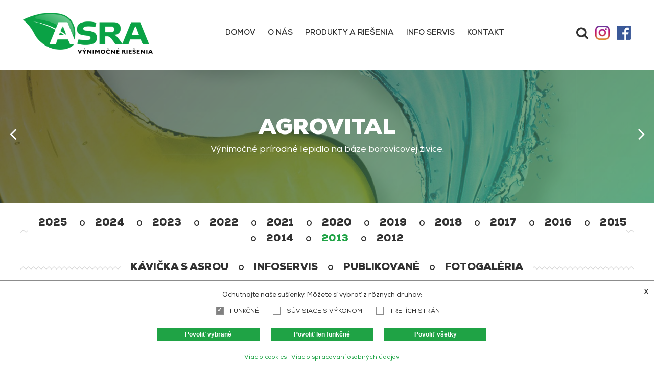

--- FILE ---
content_type: text/html; charset=UTF-8
request_url: https://asra.sk/infoservis?year=2013
body_size: 7756
content:
<!DOCTYPE html>
<html lang="sk">
    <head>
        <meta charset="utf-8">
		<title>ASRA, spol. s r.o. | Infoservis</title>
		<link rel="shortcut icon" href="https://asra.sk/theme/favicon.ico">
		<link rel="Stylesheet" href="https://asra.sk/theme/css/reset.css">
        <link rel="Stylesheet" href="https://asra.sk/theme/css/grid.css">
        <link rel="Stylesheet" href="https://asra.sk/theme/css/main.css?2022v9">
		<link rel="Stylesheet" href="https://asra.sk/theme/css/magnific-popup.css">
		<meta name="viewport" content="width=device-width, initial-scale=1.0;">
		<meta name="description" content="Asra spol s.r.o - Líder v biologickej ochrane rastlín, ktorá predstavuje alternatívu ku konvenčnému spôsobu ochrany a je šetrná voči životnému prostrediu.">
		<script type="text/javascript" src="https://asra.sk/theme/js/jquery-2.1.4.min.js"></script>
		<script type="text/javascript" src="https://asra.sk/theme/js/jquery-scrollto.js"></script>
		<script type="text/javascript" src="https://asra.sk/theme/js/jquery.viewport.mini.js"></script>
		<script type="text/javascript" src="https://asra.sk/theme/js/jquery.magnific-popup.min.js"></script>
		<script type="text/javascript" src="https://asra.sk/theme/js/asra.js?2021v4"></script>
		<script type="text/javascript" src="https://asra.sk/theme/js/pconfig.js"></script>
		<link rel="stylesheet" href="https://asra.sk/theme/css/font-awesome.min.css">
    </head>
    <body>
		<header class="pwidth">
			<a href="https://asra.sk/"><img id="logo" src="https://asra.sk/theme/img/logo.png?2017" alt="ASRA - Výnimočné riešenia"></a>
		
			<div class="icons">
				<a href="https://asra.sk/vyhladavanie">
					<i class="fa fa-search"></i>
				</a>
				
													<a href="https://www.instagram.com/asra_slovakia/" target="_blank">
						<img src="https://asra.sk/theme/img/ig.png" alt="Instagram">
					</a>
								
													<a href="https://www.facebook.com/ASRA-spol-s-ro-1197271976977546/" target="_blank">
						<img src="https://asra.sk/theme/img/fb.png" alt="Facebook">
					</a>
								
			</div>
			<nav id="main-menu">
				<input type="checkbox" id="nav">
				<label for="nav"></label>
				<ul class="menu">						<li><a href="https://asra.sk/domov">Domov</a>																<li><a href="https://asra.sk/o-nas">O nás</a>																<li><a href="https://asra.sk/produkty">Produkty a riešenia</a>																<li class="active"><a href="https://asra.sk/infoservis">Info servis</a>																<li><a href="https://asra.sk/kontakt">Kontakt</a>													</ul>			</nav>
			<div class="cleaner"></div>
		</header>
		
		<div id="slider">
			<div class="viewport">
												<div class="slide" data-url="agrovital" data-text="Výnimočné prírodné lepidlo na báze borovicovej živice." data-header="Agrovital"><div class="img" style="background-image: url('content/links/ASRA-SK-Agrovital-.jpg');"></div></div>
																<div class="slide" data-url="blackjak" data-text="Biostimulant a pôdny kondicionér na báze humátov získaných z čistého prírodného zdroja Leonarditu." data-header="BlackJak"><div class="img" style="background-image: url('content/links/ASRA-SK-BlackJak-TISK.jpg');"></div></div>
																<div class="slide" data-url="herbavital" data-text="Listové hnojivo s najvyšším obsahom komplexných živín na trhu." data-header="Herbavital"><div class="img" style="background-image: url('content/links/herbavital2.jpg');"></div></div>
																<div class="slide" data-url="borovital" data-text="Kvapalné hnojivo s obsahom ľahko prístupného bóru." data-header="Borovital"><div class="img" style="background-image: url('content/links/borovital2.jpg');"></div></div>
																<div class="slide" data-url="superagrovital" data-text="pomocný prípravok na obmedzenie predzberových a zberových strát" data-header="SuperAgrovital"><div class="img" style="background-image: url('content/links/superagrovital2.gif');"></div></div>
																<div class="slide" data-url="flowbrix-profi" data-text="Tekuté koncentrované meďnaté hnojivo." data-header="Flowbrix Profi"><div class="img" style="background-image: url('content/links/flowbrixprofi.gif');"></div></div>
																<div class="slide" data-url="lalstop-contans-wg" data-text="Biologický prípravok s obsahom spór parazitickej huby Coniothyrium minitans určený na ozdravenie pôdy od sklerócií húb rodu Sclerotinia spp." data-header="Lalstop Contans WG"><div class="img" style="background-image: url('content/links/2015_-ASRA-_Contans-WG-_-1-strana_TISK.jpg');"></div></div>
									</div>

		<div class="controls previous"><i class="fa fa-angle-left"></i></div>
		<div class="controls next"><i class="fa fa-angle-right"></i></div>

		<div class="contentbox">
			<div class="positionbox">
				<a class="link" href="https://asra.sk/#"><div class="header"></div></a>
				<a class="link" href="https://asra.sk/#"><div class="text"></div></a>
			</div>
		</div>
	</div>		
		<div id="content" class="pwidth">
						
			<h1 class="invisible">
	Líder v biologickej ochrane rastlín
</h1>
<h2 class="multiple more bigger">
						<span>
					<a href="https://asra.sk/infoservis?year=2025">2025</a>
		</span>
						<span>
					<a href="https://asra.sk/infoservis?year=2024">2024</a>
		</span>
						<span>
					<a href="https://asra.sk/infoservis?year=2023">2023</a>
		</span>
						<span>
					<a href="https://asra.sk/infoservis?year=2022">2022</a>
		</span>
						<span>
					<a href="https://asra.sk/infoservis?year=2021">2021</a>
		</span>
						<span>
					<a href="https://asra.sk/infoservis?year=2020">2020</a>
		</span>
						<span>
					<a href="https://asra.sk/infoservis?year=2019">2019</a>
		</span>
						<span>
					<a href="https://asra.sk/infoservis?year=2018">2018</a>
		</span>
						<span>
					<a href="https://asra.sk/infoservis?year=2017">2017</a>
		</span>
						<span>
					<a href="https://asra.sk/infoservis?year=2016">2016</a>
		</span>
						<span>
					<a href="https://asra.sk/infoservis?year=2015">2015</a>
		</span>
						<span>
					<a href="https://asra.sk/infoservis?year=2014">2014</a>
		</span>
						<span class="selected">
					<a href="https://asra.sk/infoservis?year=2013">2013</a>
		</span>
						<span>
					<a href="https://asra.sk/infoservis?year=2012">2012</a>
		</span>
	</h2>

<h2 class="multiple bigger">
			<span class="color-2"><a href="https://asra.sk/blog">Kávička s ASROU</a></span>
			<span class="color-3"><a href="https://asra.sk/kategoria-infoservis">Infoservis</a></span>
			<span class="color-0"><a href="https://asra.sk/publikovane">Publikované</a></span>
			<span class="color-1"><a href="https://asra.sk/fotogaleria">Fotogaléria</a></span>
	</h2>


<div class="grid-r-r articlelist">
			<div class="grid-c-1-2">
			<div class="grid-r-r articlebox color-3">
								
									<div class="grid-c-1-1 padding">
															<h2><a href="https://asra.sk/2013-intenzivne-pestovanie-repky-olejnej">2013: Intenzívne pestovanie repky olejnej</a></h2>
										Zabezpečiť dobr&yacute; &scaron;tart repky olejnej do jarnej veget&aacute;cie a celej pestovateľskej sez&oacute;ny patr&iacute; z hľadiska v&yacute;&scaron;ky jej &uacute;rody medzi rozhoduj&uacute;ce a d&ocirc;ležit&eacute; činitele. Keďže v&yacute;voj cien repky je pre pestovateľov zauj&iacute;mav&yacute; a porasty s&uacute; po zimnom obdob&iacute; v dobrej kond&iacute;cii, oplat&iacute; sa pestovať ju intenz&iacute;vne a použit&iacute;m pr&iacute;pravkov firmy AGROVITA pozit&iacute;vne ovplyvniť ekonomiku jej pestovania.
O&Scaron;ETRENIE PROTI TR&Aacute;VOVIT&Yacute;M BURIN&Aacute;M A V&Yacute;MRVU OBILN&Iacute;N
je nevyhnutn&eacute; urobiť čo najsk&ocirc;r na jar - pokiaľ porasty repky neboli o&scaron;etren&eacute; na jeseň - graminic&iacute;dom&nbsp;AGIL 100 EC&nbsp;v d&aacute;vke 0,5&ndash;0,8 l/ha &ndash; v&yacute;mrv obiln&iacute;n...<br>
				</div>
			
				<div class="grid-c-1-1">
					<div class="metabar">
						21.09.2013 | Kategória 
													<a href="https://asra.sk/kategoria-infoservis">Infoservis</a>
												|
													<a href="https://asra.sk/2013-intenzivne-pestovanie-repky-olejnej">Čítaj viac</a>
											</div>
				</div>
			</div>
		</div>
			<div class="grid-c-1-2">
			<div class="grid-r-r articlebox color-3">
								
									<div class="grid-c-1-1 padding">
															<h2><a href="https://asra.sk/2013-ponuka-pre-pestovatelov-zeleniny">2013: Ponuka pre pestovateľov zeleniny</a></h2>
										AFALON 45 SC&nbsp;(linuron 450 g/l)&nbsp;* registrovan&yacute; v Integrovanej produkcii
Herbic&iacute;d určen&yacute; na PRE a POST ničenie jednoročn&yacute;ch dvojkl&iacute;čnolistov&yacute;ch bur&iacute;n v zelenine a in&yacute;ch plodin&aacute;ch. &Uacute;činn&aacute; l&aacute;tka je prij&iacute;man&aacute; listami a koreňmi bur&iacute;n. Citliv&eacute; buriny žltn&uacute; a odumieraj&uacute;. Dĺžka rezidu&aacute;lneho p&ocirc;sobenia je 6-8 t&yacute;ždňov, v z&aacute;vislosti od použitej d&aacute;vky, druhu a vlhkosti p&ocirc;dy. Pr&iacute;pravok nem&aacute; vplyv na pestovanie n&aacute;sledn&yacute;ch plod&iacute;n.
Spektrum &uacute;činku:
kapsička pastierska, konopnica napuchnut&aacute;, l&aacute;skavce, lipkavec obyčajn&yacute;, lobody, mrl&iacute;ky, mak vlč&iacute;, mlieče, palina obyčajn&aacute;, poh&aacute;nkovec...<br>
				</div>
			
				<div class="grid-c-1-1">
					<div class="metabar">
						01.07.2013 | Kategória 
													<a href="https://asra.sk/kategoria-infoservis">Infoservis</a>
												|
													<a href="https://asra.sk/2013-ponuka-pre-pestovatelov-zeleniny">Čítaj viac</a>
											</div>
				</div>
			</div>
		</div>
			<div class="grid-c-1-2">
			<div class="grid-r-r articlebox color-3">
								
									<div class="grid-c-1-1 padding">
															<h2><a href="https://asra.sk/2013-ochrana-ovocnych-drevin">2013: Ochrana ovocných drevín</a></h2>
										HERBIC&Iacute;DY
GLYFOGAN 480 SL&nbsp;(480 g/l glyfos&aacute;t- soľ IPA)
Neselekt&iacute;vny syst&eacute;mov&yacute; herbic&iacute;d proti jednoročn&yacute;m a trv&aacute;cim burin&aacute;m. Pr&iacute;pravok aplikujte na vz&iacute;den&eacute; buriny tak, aby neboli zasiahnut&eacute; listy stromov 2-3 kr&aacute;t počas veget&aacute;cie. Vo v&yacute;sadb&aacute;ch brosk&yacute;ň je možn&eacute; pr&iacute;pravok aplikovať až po 5. roku po v&yacute;sadbe, najlep&scaron;ie s ochrann&yacute;m krytom. Proti odoln&yacute;m burin&aacute;m (pichliač, mlieč, pupenec) použite max. d&aacute;vku.Pr&iacute;pravok je povolen&yacute; v syst&eacute;moch IP ovocn&yacute;ch drev&iacute;n.D&aacute;vka:&nbsp;2&ndash;5 l/ha, 100-200 l vody/ha.
TOMIGAN 250 EC&nbsp;(250 g/l fluroxypyr)
Selekt&iacute;vny herbic&iacute;d...<br>
				</div>
			
				<div class="grid-c-1-1">
					<div class="metabar">
						15.03.2013 | Kategória 
													<a href="https://asra.sk/kategoria-infoservis">Infoservis</a>
												|
													<a href="https://asra.sk/2013-ochrana-ovocnych-drevin">Čítaj viac</a>
											</div>
				</div>
			</div>
		</div>
	
	<div class="grid-c-1-1">
		<br><br>
		<div class="pagination">
												<span class="selected">1</span>
									</div>
	</div>
</div>		</div>
					
		<div id="partners" class="pwidth">
			<div class="header">
				<span data-category="1">Dodávatelia</span>
				<span class="selected" data-category="2">Distribútori</span>
				<span data-category="3">Mediálni partneri</span>
			</div>
			
			<div class="container">
				<div class="logos">
						<div class="logo" data-category="3">
					<a href="http://www.agroprogress.sk/" target="_blank">
				<img src="https://asra.sk/content/partners/TMz-f0-212408.jpg" loading="lazy" alt="partner">
			</a>
			</div>
	<div class="logo" data-category="2">
					<a href="http://www.alchem.sk/kontakty/" target="_blank">
				<img src="https://asra.sk/content/partners/PAP-f0-212197.jpg" loading="lazy" alt="partner">
			</a>
			</div>
	<div class="logo" data-category="1">
					<a href="http://www.silvamix.com/cz/kontakt" target="_blank">
				<img src="https://asra.sk/content/partners/1.jpg" loading="lazy" alt="partner">
			</a>
			</div>
	<div class="logo" data-category="1">
					<a href="https://qemetica.com/en" target="_blank">
				<img src="https://asra.sk/content/partners/3.png" loading="lazy" alt="partner">
			</a>
			</div>
	<div class="logo" data-category="2">
					<a href="https://www.rwa.sk/obchodn%C3%BD-t%C3%ADm+2500++1003067" target="_blank">
				<img src="https://asra.sk/content/partners/Kn2-f0-199524.jpg" loading="lazy" alt="partner">
			</a>
			</div>
	<div class="logo" data-category="3">
					<a href="http://www.nasepole.sk/" target="_blank">
				<img src="https://asra.sk/content/partners/Xnj-f0-212303.jpg" loading="lazy" alt="partner">
			</a>
			</div>
	<div class="logo" data-category="2">
					<a href="http://www.proagros.sk/kontakty.html" target="_blank">
				<img src="https://asra.sk/content/partners/lVE-f0-212201.jpg" loading="lazy" alt="partner">
			</a>
			</div>
	<div class="logo" data-category="1">
					<a href="http://www.biogard.it/index.php/en" target="_blank">
				<img src="https://asra.sk/content/partners/ZiZ-f0-212194.gif" loading="lazy" alt="partner">
			</a>
			</div>
	<div class="logo" data-category="1">
					<a href="http://www.agromont.sk/" target="_blank">
				<img src="https://asra.sk/content/partners/cUC-f0-212300.jpg" loading="lazy" alt="partner">
			</a>
			</div>
	<div class="logo" data-category="2">
					<a href="http://www.legusem.sk/kontakty" target="_blank">
				<img src="https://asra.sk/content/partners/LEGUSEM logo.jpg" loading="lazy" alt="partner">
			</a>
			</div>
	<div class="logo" data-category="1">
					<a href="http://www.montanwerke-brixlegg.com/en/" target="_blank">
				<img src="https://asra.sk/content/partners/eWT-f0-212291.jpg" loading="lazy" alt="partner">
			</a>
			</div>
	<div class="logo" data-category="1">
					<a href="http://www.karsia.si/" target="_blank">
				<img src="https://asra.sk/content/partners/G78-f0-212311.jpg" loading="lazy" alt="partner">
			</a>
			</div>
	<div class="logo" data-category="2">
					<a href="http://www.losagro.sk/" target="_blank">
				<img src="https://asra.sk/content/partners/bhe-f0-212200.jpg" loading="lazy" alt="partner">
			</a>
			</div>
	<div class="logo" data-category="3">
					<a href="http://rno.sk" target="_blank">
				<img src="https://asra.sk/content/partners/Gzb-f0-212295.jpg" loading="lazy" alt="partner">
			</a>
			</div>
	<div class="logo" data-category="2">
					<a href="http://www.tovochem.sk/clanok/kontakt" target="_blank">
				<img src="https://asra.sk/content/partners/W65-f0-212293.jpg" loading="lazy" alt="partner">
			</a>
			</div>
	<div class="logo" data-category="1">
					<a href="http://www.cheminova.com/" target="_blank">
				<img src="https://asra.sk/content/partners/6tu-f0-212292.jpg" loading="lazy" alt="partner">
			</a>
			</div>
	<div class="logo" data-category="2">
					<a href="http://www.agria.sk/kontakt.php" target="_blank">
				<img src="https://asra.sk/content/partners/dp6-f0-212196.jpg" loading="lazy" alt="partner">
			</a>
			</div>
	<div class="logo" data-category="1">
					<a href="http://www.klofac-hnojiva.cz/" target="_blank">
				<img src="https://asra.sk/content/partners/ILX-f0-212308.jpg" loading="lazy" alt="partner">
			</a>
			</div>
	<div class="logo" data-category="1">
					<a href="http://www.mynet.sk/reset/rst_images/0042/xTw-f0-212402.jpg" target="_blank">
				<img src="https://asra.sk/content/partners/xTw-f0-212402.jpg" loading="lazy" alt="partner">
			</a>
			</div>
	<div class="logo" data-category="2">
					<a href="http://www.lesvita.sk/kontakt/cs_CZ-50340.html" target="_blank">
				<img src="https://asra.sk/content/partners/i4I-f0-212307.jpg" loading="lazy" alt="partner">
			</a>
			</div>
	<div class="logo" data-category="1">
					<a href="http://www.agroprotec.cz/" target="_blank">
				<img src="https://asra.sk/content/partners/xZe-f0-212401.jpg" loading="lazy" alt="partner">
			</a>
			</div>
	<div class="logo" data-category="2">
					<a href="http://www.anja.sk/?IDe=14811" target="_blank">
				<img src="https://asra.sk/content/partners/Yov-f0-212198.jpg" loading="lazy" alt="partner">
			</a>
			</div>
	<div class="logo" data-category="3">
					<a href="http://www.agromanual.cz/" target="_blank">
				<img src="https://asra.sk/content/partners/sDx-f0-212309.jpg" loading="lazy" alt="partner">
			</a>
			</div>
	<div class="logo" data-category="1">
					<a href="http://floraservis.sk/" target="_blank">
				<img src="https://asra.sk/content/partners/1lM-f0-212394.jpg" loading="lazy" alt="partner">
			</a>
			</div>
	<div class="logo" data-category="1">
					<a href="http://animaco.cz/" target="_blank">
				<img src="https://asra.sk/content/partners/M5F-f0-212393.jpg" loading="lazy" alt="partner">
			</a>
			</div>
	<div class="logo" data-category="3">
					<a href="http://www.sadyavinice.sk/" target="_blank">
				<img src="https://asra.sk/content/partners/9rt-f0-212203.png" loading="lazy" alt="partner">
			</a>
			</div>
	<div class="logo" data-category="2">
					<a href="http://www.prochema.sk/" target="_blank">
				<img src="https://asra.sk/content/partners/t4Q-f0-212294.jpg" loading="lazy" alt="partner">
			</a>
			</div>
	<div class="logo" data-category="1">
					<a href="http://www.ekoland.org/" target="_blank">
				<img src="https://asra.sk/content/partners/LHO-f0-212355.jpg" loading="lazy" alt="partner">
			</a>
			</div>
	<div class="logo" data-category="1,2">
					<a href="http://www.agrofert.sk/" target="_blank">
				<img src="https://asra.sk/content/partners/x3U-f0-212191.png" loading="lazy" alt="partner">
			</a>
			</div>
	<div class="logo" data-category="2">
					<a href="http://www.molix.sk/?page=kontakt" target="_blank">
				<img src="https://asra.sk/content/partners/MOLIX_SK_logo.png" loading="lazy" alt="partner">
			</a>
			</div>
	<div class="logo" data-category="2">
					<a href="http://www.marex.sk/" target="_blank">
				<img src="https://asra.sk/content/partners/MAREX - logo.png" loading="lazy" alt="partner">
			</a>
			</div>
	<div class="logo" data-category="2">
					<a href="https://biotomal.sk/kontakt" target="_blank">
				<img src="https://asra.sk/content/partners/1 Logo - Slogan SK@1920x-1004.jpg" loading="lazy" alt="partner">
			</a>
			</div>
	<div class="logo" data-category="2">
					<a href="http://www.pestico.sk/kontakt.html" target="_blank">
				<img src="https://asra.sk/content/partners/Pestico.png" loading="lazy" alt="partner">
			</a>
			</div>
	<div class="logo" data-category="2">
					<a href="http://www.edb.eu/sk-firma-1317836-novilla-spisska-nova-ves/kontakty" target="_blank">
				<img src="https://asra.sk/content/partners/novilla.png" loading="lazy" alt="partner">
			</a>
			</div>
	<div class="logo" data-category="2">
					<a href="https://www.gamextrading.sk/kontakty/" target="_blank">
				<img src="https://asra.sk/content/partners/gamex.JPG" loading="lazy" alt="partner">
			</a>
			</div>
	<div class="logo" data-category="1">
					<a href="https://lidea-seeds.com/" target="_blank">
				<img src="https://asra.sk/content/partners/LIDEA.png" loading="lazy" alt="partner">
			</a>
			</div>
	<div class="logo" data-category="2">
					<a href="https://www.agrona.sk/kontakty" target="_blank">
				<img src="https://asra.sk/content/partners/Logo_2018.gif" loading="lazy" alt="partner">
			</a>
			</div>
				</div>
			</div>
			
			<div class="controls">
				<div class="previous"><i class="fa fa-angle-left"></i></div>
				<div class="next"><i class="fa fa-angle-right"></i></div>
			</div>
		</div>
		
		<footer>
			<div class="aboutbox">
				<div class="darkbox">
					<div class="grid-r-r pwidth">
						<div class="grid-c-6-15 feedback">
							<h2 class="bigger">Napísali o nás</h2>
								<div>
		<img src="https://asra.sk/theme/img/icon2.png" alt="ikona" class="fleft">
		<div class="ohidden">
			<q>Skvelá a progresívna firma v oblasti predaja biologických prípravkov</q>
			<div class="author">- <strong>SPolGreen</strong></div>
		</div>
		<div class="cleaner"></div>
	</div>
	<div>
		<img src="https://asra.sk/theme/img/icon3.png" alt="ikona" class="fleft">
		<div class="ohidden">
			<q>Na slovenskom trhu spolupracujeme so všetkými významnými distribútormi ako napr. </q>
			<div class="author">- <strong>Agroprogress</strong></div>
		</div>
		<div class="cleaner"></div>
	</div>
						</div>

						<div class="grid-c-7-15 grid-offset-2-15 contactsinfo">
							<h2 class="bigger">Kontaktné informácie</h2>

							<div class="fleft dbox">
								<strong>ASRA, spol. s r.o.</strong><br>
								Nádražná 28<br>
								900 28 Ivanka pri Dunaji<br>
								<div class="phone">
									<svg enable-background="new 0 0 40 40" height="40px" version="1.1" viewBox="0 0 40 40" width="40px" xml:space="preserve" xmlns="http://www.w3.org/2000/svg" xmlns:xlink="http://www.w3.org/1999/xlink"><g><g><g><g><path d="M20,2c9.925,0,18,8.075,18,18s-8.075,18-18,18c-9.925,0-18-8.075-18-18S10.075,2,20,2 M20,0      C8.955,0,0,8.954,0,20c0,11.047,8.955,20,20,20c11.047,0,20-8.953,20-20C40,8.954,31.047,0,20,0L20,0z" fill="#fff"/></g></g></g><path clip-rule="evenodd" d="M14.371,9.793c1.207-0.228,1.998,1.133,2.6,2.072   c0.586,0.912,1.307,1.982,1.016,3.169c-0.162,0.666-0.764,1.029-1.219,1.422c-0.449,0.388-1.133,0.744-1.299,1.34   c-0.271,0.967,0.322,1.982,0.689,2.56c0.834,1.306,1.842,2.483,3.129,3.534c0.623,0.51,1.488,1.191,2.355,1.016   c1.295-0.262,1.637-1.859,3.047-2.072c1.342-0.203,2.25,0.77,3.008,1.422c0.73,0.631,1.908,1.439,1.828,2.52   c-0.047,0.621-0.545,1.006-0.977,1.381c-0.439,0.383-0.824,0.813-1.258,1.096c-1.051,0.686-2.34,1.022-3.82,0.976   c-1.451-0.045-2.607-0.538-3.656-1.097c-2.051-1.094-3.672-2.633-5.199-4.348c-1.502-1.686-2.889-3.682-3.656-5.889   c-0.957-2.756-0.451-5.587,1.098-7.353c0.262-0.3,0.676-0.613,1.055-0.935C13.49,10.284,13.84,9.893,14.371,9.793z" fill="#fff" fill-rule="evenodd"/></g></svg>
									<span>02 44 255 264</span>
								</div>
								<div class="mail">
									<svg enable-background="new 0 0 40 40" height="40px" version="1.1" viewBox="0 0 40 40" width="40px" xml:space="preserve" xmlns="http://www.w3.org/2000/svg" xmlns:xlink="http://www.w3.org/1999/xlink"><g><g><g><path d="M20,2c9.925,0,18,8.075,18,18s-8.075,18-18,18c-9.925,0-18-8.075-18-18S10.075,2,20,2 M20,0     C8.953,0,0,8.954,0,20c0,11.047,8.953,20,20,20c11.045,0,20-8.953,20-20C40,8.954,31.045,0,20,0L20,0z" fill="#fff"/></g></g><g><path d="M25.221,30.41c-1.947,0.939-3.76,1.275-6.078,1.275c-5.541,0-10.342-3.995-10.342-10.546    c0-6.85,4.902-12.827,12.424-12.827c5.912,0,9.975,4.097,9.975,9.705c0,4.969-2.787,7.991-6.18,7.991    c-1.477,0-2.652-0.838-2.719-2.754h-0.102c-1.107,1.848-2.619,2.754-4.5,2.754c-2.082,0-3.729-1.611-3.729-4.299    c0-4.128,3.158-7.89,7.926-7.89c1.479,0,2.957,0.336,3.83,0.773l-1.076,6.145c-0.402,2.25-0.102,3.291,0.908,3.291    c1.578,0.068,3.424-1.982,3.424-5.843c0-4.634-2.855-8.025-8.059-8.025c-5.307,0-9.842,4.13-9.842,10.746    c0,5.607,3.629,8.898,8.598,8.898c1.814,0,3.627-0.367,4.971-1.109L25.221,30.41z M22.77,16.272    c-0.336-0.102-0.771-0.202-1.342-0.202c-2.553,0-4.568,2.484-4.568,5.339c0,1.377,0.639,2.316,1.881,2.316    c1.578,0,3.088-2.016,3.426-3.995L22.77,16.272z" fill="#fff"/></g></g></svg>
									<span>office@asra.sk</span>
								</div>
							</div>
							<div class="rightbox">
								<h2>Predajňa</h2>
								ZRUŠENÁ
							</div>
						</div>
					</div>
				</div>
			</div>
			<div class="copybox">
				<div class="pwidth">
					<a href="https://asra.sk/about-us">
						<svg class="flag fleft" viewBox="0 0 60 30">
							<clipPath id="t">
								<path d="M30,15 h30 v15 z v15 h-30 z h-30 v-15 z v-15 h30 z"/>
							</clipPath>
							<path d="M0,0 v30 h60 v-30 z" fill="#00247d"/>
							<path d="M0,0 L60,30 M60,0 L0,30" stroke="#fff" stroke-width="6"/>
							<path d="M0,0 L60,30 M60,0 L0,30" clip-path="url(#t)" stroke="#cf142b" stroke-width="4"/>
							<path d="M30,0 v30 M0,15 h60" stroke="#fff" stroke-width="10"/>
							<path 	d="M30,0 v30 M0,15 h60" stroke="#cf142b" stroke-width="6"/>
						</svg>
					</a>
					<div class="txt">
						&copy; 2016 ASRA, spol. s r.o.<br>
						<span class="cookies">Táto stránka používa súbory cookies. <a href="https://asra.sk/asra-cookies.pdf" rel="nofollow" target="_blank">Viac informácií</a> | <a href="#pconfig">Zmeniť nastavenia</a> | <a rel="nofollow" target="_blank" href="https://asra.sk/asra-is-cookies.pdf">Viac o spracovaní osobných údajov</a>.</span>
					</div>
					<div class="creator">
						<a href="http://avart.sk" target="_blank">
							<svg version="1.1" xmlns="http://www.w3.org/2000/svg" x="0" y="0" viewBox="0 0 149.3 266.4" preserveAspectRatio="xMinYMin meet" xml:space="preserve"><path class="st0" d="M146 67.8c-0.3 0.8-1.3 0.9-2.4 0.9C144.2 68.2 144.8 67.7 146 67.8zM143 69c-0.1 1.2-1.5 2.4-2.7 1.5C141.4 70.2 141.5 68.9 143 69zM73.1 231.3c-15.1-7.2-9-47.2 11.4-40.5 8.6 11.2-1.8 27.9-6.3 37.8C76.6 229.6 75.3 230.9 73.1 231.3zM75.5 201.6c-3.9 3-4.5 8.4-2.7 14.1 5.7-3 10.5-10.9 8.7-18.6 -0.3 0-0.6 0-0.9 0C80.7 200.3 77.2 200.3 75.5 201.6zM57.5 69.6c0.8 0.4 2.6-0.3 4.2 0 0.1 1.3-1.6 0.8-1.8 1.8 0.9 0.9 2.2-0.6 2.7 0.6 -0.6 1.1-2 1.4-3 2.1 0.1 0.5 2.2 0.3 1.2 0.9 -0.7 1.2-2.7 1.1-3.9 1.8 -0.3 1 0.5 0.9 0.9 1.2 -0.3 0.8-1.2 1-1.5 1.8C52.6 109.5 45 143.1 45.2 177c16.3-48.5 42.3-87.3 85.2-109.2 0.6 1.3-2.6 1.4-3 2.7 7.3-1.8 12.6-5.8 20.1-8.7 -1.4 2-4.1 2.7-6 4.2 2 1.5 3.9-1 6-1.2 -2.8 2.9-6.9 4.5-10.5 6.6 0.8 0.9 2.2-1.5 3-0.6 -0.4 2.1-3 2-4.2 3.3 0.3 0.4 0.3 0.8 0 1.2 0.5 0 0.6-0.4 1.2-0.3 -0.9-0.3 0.3-1.8 2.1-1.8 -0.1 0.8-1.3 0.5-1.5 1.2 1.5 0.9 3.2-0.6 4.8-0.6 -0.6 0.8-1.6 1.4-2.7 0.9 -0.4 0.7-0.4 1.8-0.6 2.7 2-0.3 4.4-2.8 7.5-3 -6.8 5-14.9 8.7-21.3 14.1 -0.4 1 1 0.2 0.6 1.2 -4 1.5-6.4 4.6-9.6 6.9 0.3 0.8 1.2-0.4 1.5-0.6 -0.7 1.5-3.3 3.7-6 4.2 -0.3 1.8-2.4 0.8-1.8 2.7 -2.4-0.4-0.5 1.8-3 1.5 -11.9 11.2-23 25.8-32.1 40.8 -7.4 13.9-14.7 27.9-19.5 44.4 -5.8 18.1-9.8 43.2-0.6 60.6 0.2 4.2 1.9 6.9 2.1 11.1 0.2 1.1 0.6 2 0.9 3 -0.3-0.1-0.3 0.1-0.3 0.3 -0.1 1.2-1.2 1.4-2.1 1.8 -4.7-3.2-7.7-8.1-10.5-13.2 -4.8-11.9-4.9-21.9-6.6-36.3 -1.2-10.4-2.9-21.9-3-33.9 -0.4-31.8 3.6-64.5 10.8-93.3 -7.7 0-14.9 3.1-21.3 5.4 -4.6 5.5-6.5 20.3-12.3 25.2 -2.7 2.3-5.8 0.6-8.7-0.9 -2.6-5.8-5.9-15.4-2.1-21.3 1.2-0.2 2.1-0.7 3.6-0.6 11.9-14.6 18.8-34.2 31.8-47.7 3.7-6.7 8.2-12.6 11.4-19.8 0.7-0.6 0.6-0.4 1.8-0.3 0.3-0.8 0-2.2 0.3-1.5 5.2-8.9 9.9-18.3 14.7-27.6 0.5-0.4 1.7-0.1 2.1-0.6 2.3 0.7 3.3 2.7 4.2 4.8C71 17 64.1 22.9 63.8 35.4 60.5 45.2 59.4 59.1 57.5 69.6zM36.2 74.1c4.8-0.6 9.3-1.5 13.8-2.4 3.4-12.4 5.9-27.3 7.8-40.2C51 45 43.5 60.1 36.2 74.1zM131.3 69.6c0.7 0.1 1.1-0.1 1.2-0.6C132 69 131.5 69.2 131.3 69.6zM124.7 72.3c0-0.5 2-0.6 0.9-1.2C125.5 71.5 123.9 71.9 124.7 72.3zM121.7 74.1c0.1-0.7 1.2 0 0.9 0.6 -0.2 0.2-2.1 0.8-1.8-0.3 -0.6-0.1-1.5 0.8-0.9 0.9 0.6-1 1.1 0.5 1.8 0.3 0.6-0.3 0.9-0.9 1.8-0.9 -1.5-0.6 0-2.2-0.3-1.8C122.7 73.1 121 73.6 121.7 74.1z"/></svg>
						</a>
					</div>
					<div class="cleaner"></div>
				</div>
			</div>
		</footer>
				<div id="pconfig" class="pconfig" data-show="1">
			<form method="POST" action="ajax.php?s=Cookies&a=set">
				<p>Ochutnajte naše sušienky. Môžete si vybrať z rôznych druhov:</p>

				<input type="checkbox" name="funkcne" value="1" checked disabled readonly id="chckb-cookie-f"><label for="chckb-cookie-f">Funkčné</label> 
				<input type="checkbox" name="vykon" value="1"  id="chckb-cookie-a"><label for="chckb-cookie-a">Súvisiace s výkonom</label>
				<input type="checkbox" name="tretich_stran" value="1"  id="chckb-cookie-g"><label for="chckb-cookie-g">Tretích strán</label>
				
				<br><br>
				<button name="consent" value="selected">Povoliť vybrané</button>
				<button name="consent" value="onlyf">Povoliť len funkčné</button>
				<button name="consent" value="all">Povoliť všetky</button>
				
				<div class="more"><a rel="nofollow" target="_blank" href="https://asra.sk/asra-cookies.pdf">Viac o cookies</a> | <a rel="nofollow" target="_blank" href="https://asra.sk/asra-is-cookies.pdf">Viac o spracovaní osobných údajov</a></div>
			</form>
			
			<div class="cn-close">x</div>
		</div>

		    </body>
</html>
<!-- E345D -->

--- FILE ---
content_type: text/css
request_url: https://asra.sk/theme/css/grid.css
body_size: 2008
content:


.grid-r {
    letter-spacing: -0.31em;
    *letter-spacing: normal;
    *word-spacing: -0.43em;
    text-rendering: optimizespeed;
}

.opera-only :-o-prefocus,
.grid-r {
    word-spacing: -0.43em;
}


.grid-c {
    display: inline-block;
    zoom: 1; *display: inline;
    letter-spacing: normal;
    word-spacing: normal;
    vertical-align: top;
    text-rendering: auto;
}


.grid-c-1,.grid-c-1-2,.grid-c-1-3,.grid-c-2-3,.grid-c-1-4,.grid-c-3-4,.grid-c-1-5,.grid-c-2-5,.grid-c-3-5,.grid-c-4-5,.grid-c-1-6,.grid-c-5-6,.grid-c-1-7,.grid-c-2-7,.grid-c-3-7,.grid-c-4-7,.grid-c-5-7,.grid-c-6-7,.grid-c-1-8,.grid-c-3-8,.grid-c-5-8,.grid-c-7-8,.grid-c-1-9,.grid-c-2-9,.grid-c-4-9,.grid-c-5-9,.grid-c-6-9,.grid-c-7-9,.grid-c-8-9,.grid-c-1-10,.grid-c-3-10,.grid-c-7-10,.grid-c-9-10,.grid-c-1-11,.grid-c-2-11,.grid-c-3-11,.grid-c-4-11,.grid-c-5-11,.grid-c-6-11,.grid-c-7-11,.grid-c-8-11,.grid-c-9-11,.grid-c-10-11,.grid-c-1-12,.grid-c-5-12,.grid-c-7-12,.grid-c-9-12,.grid-c-11-12,.grid-c-1-13,.grid-c-2-13,.grid-c-3-13,.grid-c-4-13,.grid-c-5-13,.grid-c-6-13,.grid-c-7-13,.grid-c-8-13,.grid-c-9-13,.grid-c-10-13,.grid-c-11-13,.grid-c-12-13,.grid-c-1-14,.grid-c-3-14,.grid-c-5-14,.grid-c-9-14,.grid-c-11-14,.grid-c-13-14,.grid-c-1-15,.grid-c-2-15,.grid-c-3-15,.grid-c-4-15,.grid-c-5-15,.grid-c-6-15,.grid-c-7-15,.grid-c-8-15,.grid-c-9-15,.grid-c-10-15,.grid-c-11-15,.grid-c-12-15,.grid-c-13-15,.grid-c-14-15 {
    display: inline-block;
    zoom: 1; *display: inline; 
    letter-spacing: normal;
    word-spacing: normal;
    vertical-align: top;
    text-rendering: auto;
}



.grid-c-1 {
    display:block;
}

.grid-c-1-1{
	letter-spacing: normal;
	word-spacing: normal;
}



    
    
        .grid-c-1-2 {
            width: 50%;
        }

        .grid-offset-1-2 {
            margin-left: 50%;
        }
    
        .grid-c-1-3 {
            width: 33.33333%;
        }

        .grid-offset-1-3 {
            margin-left: 33.33333%;
        }
    
        .grid-c-2-3 {
            width: 66.66667%;
        }

        .grid-offset-2-3 {
            margin-left: 66.66667%;
        }
    
        .grid-c-1-4 {
            width: 25%;
        }

        .grid-offset-1-4 {
            margin-left: 25%;
        }
    
        .grid-c-3-4 {
            width: 75%;
        }

        .grid-offset-3-4 {
            margin-left: 75%;
        }
    
        .grid-c-1-5 {
            width: 20%;
        }

        .grid-offset-1-5 {
            margin-left: 20%;
        }
    
        .grid-c-2-5 {
            width: 40%;
        }

        .grid-offset-2-5 {
            margin-left: 40%;
        }
    
        .grid-c-3-5 {
            width: 60%;
        }

        .grid-offset-3-5 {
            margin-left: 60%;
        }
    
        .grid-c-4-5 {
            width: 80%;
        }

        .grid-offset-4-5 {
            margin-left: 80%;
        }
    
        .grid-c-1-6 {
            width: 16.66667%;
        }

        .grid-offset-1-6 {
            margin-left: 16.66667%;
        }
    
        .grid-c-5-6 {
            width: 83.33333%;
        }

        .grid-offset-5-6 {
            margin-left: 83.33333%;
        }
    
        .grid-c-1-7 {
            width: 14.28571%;
        }

        .grid-offset-1-7 {
            margin-left: 14.28571%;
        }
    
        .grid-c-2-7 {
            width: 28.57143%;
        }

        .grid-offset-2-7 {
            margin-left: 28.57143%;
        }
    
        .grid-c-3-7 {
            width: 42.85714%;
        }

        .grid-offset-3-7 {
            margin-left: 42.85714%;
        }
    
        .grid-c-4-7 {
            width: 57.14286%;
        }

        .grid-offset-4-7 {
            margin-left: 57.14286%;
        }
    
        .grid-c-5-7 {
            width: 71.42857%;
        }

        .grid-offset-5-7 {
            margin-left: 71.42857%;
        }
    
        .grid-c-6-7 {
            width: 85.71429%;
        }

        .grid-offset-6-7 {
            margin-left: 85.71429%;
        }
    
        .grid-c-1-8 {
            width: 12.5%;
        }

        .grid-offset-1-8 {
            margin-left: 12.5%;
        }
    
        .grid-c-3-8 {
            width: 37.5%;
        }

        .grid-offset-3-8 {
            margin-left: 37.5%;
        }
    
        .grid-c-5-8 {
            width: 62.5%;
        }

        .grid-offset-5-8 {
            margin-left: 62.5%;
        }
    
        .grid-c-7-8 {
            width: 87.5%;
        }

        .grid-offset-7-8 {
            margin-left: 87.5%;
        }
    
        .grid-c-1-9 {
            width: 11.11111%;
        }

        .grid-offset-1-9 {
            margin-left: 11.11111%;
        }
    
        .grid-c-2-9 {
            width: 22.22222%;
        }

        .grid-offset-2-9 {
            margin-left: 22.22222%;
        }
    
        .grid-c-4-9 {
            width: 44.44444%;
        }

        .grid-offset-4-9 {
            margin-left: 44.44444%;
        }
    
        .grid-c-5-9 {
            width: 55.55556%;
        }

        .grid-offset-5-9 {
            margin-left: 55.55556%;
        }
    
        .grid-c-6-9 {
            width: 66.66667%;
        }

        .grid-offset-6-9 {
            margin-left: 66.66667%;
        }
    
        .grid-c-7-9 {
            width: 77.77778%;
        }

        .grid-offset-7-9 {
            margin-left: 77.77778%;
        }
    
        .grid-c-8-9 {
            width: 88.88889%;
        }

        .grid-offset-8-9 {
            margin-left: 88.88889%;
        }
    
        .grid-c-1-10 {
            width: 10%;
        }

        .grid-offset-1-10 {
            margin-left: 10%;
        }
    
        .grid-c-3-10 {
            width: 30%;
        }

        .grid-offset-3-10 {
            margin-left: 30%;
        }
    
        .grid-c-7-10 {
            width: 70%;
        }

        .grid-offset-7-10 {
            margin-left: 70%;
        }
    
        .grid-c-9-10 {
            width: 90%;
        }

        .grid-offset-9-10 {
            margin-left: 90%;
        }
    
        .grid-c-1-11 {
            width: 9.09091%;
        }

        .grid-offset-1-11 {
            margin-left: 9.09091%;
        }
    
        .grid-c-2-11 {
            width: 18.18182%;
        }

        .grid-offset-2-11 {
            margin-left: 18.18182%;
        }
    
        .grid-c-3-11 {
            width: 27.27273%;
        }

        .grid-offset-3-11 {
            margin-left: 27.27273%;
        }
    
        .grid-c-4-11 {
            width: 36.36364%;
        }

        .grid-offset-4-11 {
            margin-left: 36.36364%;
        }
    
        .grid-c-5-11 {
            width: 45.45455%;
        }

        .grid-offset-5-11 {
            margin-left: 45.45455%;
        }
    
        .grid-c-6-11 {
            width: 54.54545%;
        }

        .grid-offset-6-11 {
            margin-left: 54.54545%;
        }
    
        .grid-c-7-11 {
            width: 63.63636%;
        }

        .grid-offset-7-11 {
            margin-left: 63.63636%;
        }
    
        .grid-c-8-11 {
            width: 72.72727%;
        }

        .grid-offset-8-11 {
            margin-left: 72.72727%;
        }
    
        .grid-c-9-11 {
            width: 81.81818%;
        }

        .grid-offset-9-11 {
            margin-left: 81.81818%;
        }
    
        .grid-c-10-11 {
            width: 90.90909%;
        }

        .grid-offset-10-11 {
            margin-left: 90.90909%;
        }
    
        .grid-c-1-12 {
            width: 8.33333%;
        }

        .grid-offset-1-12 {
            margin-left: 8.33333%;
        }
    
        .grid-c-5-12 {
            width: 41.66667%;
        }

        .grid-offset-5-12 {
            margin-left: 41.66667%;
        }
    
        .grid-c-7-12 {
            width: 58.33333%;
        }

        .grid-offset-7-12 {
            margin-left: 58.33333%;
        }
    
        .grid-c-9-12 {
            width: 75%;
        }

        .grid-offset-9-12 {
            margin-left: 75%;
        }
    
        .grid-c-11-12 {
            width: 91.66667%;
        }

        .grid-offset-11-12 {
            margin-left: 91.66667%;
        }
    
        .grid-c-1-13 {
            width: 7.69231%;
        }

        .grid-offset-1-13 {
            margin-left: 7.69231%;
        }
    
        .grid-c-2-13 {
            width: 15.38462%;
        }

        .grid-offset-2-13 {
            margin-left: 15.38462%;
        }
    
        .grid-c-3-13 {
            width: 23.07692%;
        }

        .grid-offset-3-13 {
            margin-left: 23.07692%;
        }
    
        .grid-c-4-13 {
            width: 30.76923%;
        }

        .grid-offset-4-13 {
            margin-left: 30.76923%;
        }
    
        .grid-c-5-13 {
            width: 38.46154%;
        }

        .grid-offset-5-13 {
            margin-left: 38.46154%;
        }
    
        .grid-c-6-13 {
            width: 46.15385%;
        }

        .grid-offset-6-13 {
            margin-left: 46.15385%;
        }
    
        .grid-c-7-13 {
            width: 53.84615%;
        }

        .grid-offset-7-13 {
            margin-left: 53.84615%;
        }
    
        .grid-c-8-13 {
            width: 61.53846%;
        }

        .grid-offset-8-13 {
            margin-left: 61.53846%;
        }
    
        .grid-c-9-13 {
            width: 69.23077%;
        }

        .grid-offset-9-13 {
            margin-left: 69.23077%;
        }
    
        .grid-c-10-13 {
            width: 76.92308%;
        }

        .grid-offset-10-13 {
            margin-left: 76.92308%;
        }
    
        .grid-c-11-13 {
            width: 84.61538%;
        }

        .grid-offset-11-13 {
            margin-left: 84.61538%;
        }
    
        .grid-c-12-13 {
            width: 92.30769%;
        }

        .grid-offset-12-13 {
            margin-left: 92.30769%;
        }
    
        .grid-c-1-14 {
            width: 7.14286%;
        }

        .grid-offset-1-14 {
            margin-left: 7.14286%;
        }
    
        .grid-c-3-14 {
            width: 21.42857%;
        }

        .grid-offset-3-14 {
            margin-left: 21.42857%;
        }
    
        .grid-c-5-14 {
            width: 35.71429%;
        }

        .grid-offset-5-14 {
            margin-left: 35.71429%;
        }
    
        .grid-c-9-14 {
            width: 64.28571%;
        }

        .grid-offset-9-14 {
            margin-left: 64.28571%;
        }
    
        .grid-c-11-14 {
            width: 78.57143%;
        }

        .grid-offset-11-14 {
            margin-left: 78.57143%;
        }
    
        .grid-c-13-14 {
            width: 92.85714%;
        }

        .grid-offset-13-14 {
            margin-left: 92.85714%;
        }
    
        .grid-c-1-15 {
            width: 6.66667%;
        }

        .grid-offset-1-15 {
            margin-left: 6.66667%;
        }
    
        .grid-c-2-15 {
            width: 13.33333%;
        }

        .grid-offset-2-15 {
            margin-left: 13.33333%;
        }
    
        .grid-c-3-15 {
            width: 20%;
        }

		.grid-c-4-15 {
            width: 26.66667%;
        }

        .grid-offset-4-15 {
            margin-left: 26.66667%;
        }
    
		.grid-c-5-15 {
            width: 33.33333%;
        }
        
		.grid-c-6-15 {
            width: 40%;
        }

        .grid-offset-6-15 {
            margin-left: 40%;
        }
    
        .grid-c-7-15 {
            width: 46.66667%;
        }

        .grid-offset-7-15 {
            margin-left: 46.66667%;
        }
    
        .grid-c-8-15 {
            width: 53.33333%;
        }

        .grid-offset-8-15 {
            margin-left: 53.33333%;
        }
    
        .grid-c-9-15 {
            width: 60%;
        }

        .grid-offset-9-15 {
            margin-left: 60%;
        }
    
        .grid-c-10-15 {
            width: 66.66667%;
        }

        .grid-offset-10-15 {
            margin-left: 66.66667%;
        }
    
        .grid-c-11-15 {
            width: 73.33333%;
        }

        .grid-offset-11-15 {
            margin-left: 73.33333%;
        }
    
        .grid-c-12-15 {
            width: 80%;
        }

        .grid-offset-12-15 {
            margin-left: 80%;
        }
    
        .grid-c-13-15 {
            width: 86.66667%;
        }

        .grid-offset-13-15 {
            margin-left: 86.66667%;
        }
    
        .grid-c-14-15 {
            width: 93.33333%;
        }

        .grid-offset-14-15 {
            margin-left: 93.33333%;
        }
    
    
    .grid-r-r {
        letter-spacing: -0.31em; 
        *letter-spacing: normal; 
        word-spacing: -0.43em; 
		font-size: 0;
    }


    .opera-only :-o-prefocus,
    .grid-r-r {
        word-spacing: -0.43em;
    }


    .grid-r-r img {
        max-width: 100%;
    }

	.grid-r-r > *{
		font-size: 1rem;	
	}

    .grid-r-r > [class ^= "grid-c"] {
		box-sizing: border-box;
		-moz-box-sizing: border-box;
		padding: 0px 10px;
	}
    
        @media (min-width:980px) {
            .grid-visible-phone     { display: none; }
            .grid-visible-tablet    { display: none; }
            .grid-visible-desktop   { }
            .grid-hidden-phone      { }
            .grid-hidden-tablet     { }
            .grid-hidden-desktop    { display: none; }
        }

    

    
        @media (max-width:480px) {
			
            .grid-r-r > [class *= "grid-c"]:not([class *= "grid-c-mobile"]) {
                width:100%;
            }
        }
    

    
        @media (max-width:767px) {

            .grid-r-r > [class *= "grid-c"]:not([class *= "grid-c-mobile"]):not([class *= "grid-c-tablet"]) {
                width:100%;
            }
			
			.grid-r-r > [class *= "grid-offset"] {
                margin-left: 0;
            }
			
			.grid-c-mobile-1-2 {
				width: 50%;
			}
			.grid-c-mobile-1-15 {
				width: 6.66667%;
			}
			.grid-c-mobile-2-15 {
				width: 13.33333%;
			}
			.grid-c-mobile-4-15 {
				width: 26.66667%;
			}
			.grid-c-mobile-6-15 {
				width: 40%;
			}
			.grid-c-mobile-7-15 {
				width: 46.66667%;
			}
			.grid-c-mobile-8-15 {
				width: 53.33333%;
			}
			.grid-c-mobile-9-15 {
				width: 60%;
			}
			.grid-c-mobile-10-15 {
				width: 66.66667%;
			}
			.grid-c-mobile-11-15 {
				width: 73.33333%;
			}
			.grid-c-mobile-12-15 {
				width: 80%;
			}
			.grid-c-mobile-13-15 {
				width: 86.66667%;
			}
			.grid-c-mobile-14-15 {
				width: 93.33333%;
			}
			
			.grid-c-tablet-1-2 {
				width: 50%;
			}
			.grid-c-tablet-1-15 {
				width: 6.66667%;
			}
			.grid-c-tablet-2-15 {
				width: 13.33333%;
			}
			.grid-c-tablet-4-15 {
				width: 26.66667%;
			}
			.grid-c-tablet-6-15 {
				width: 40%;
			}
			.grid-c-tablet-7-15 {
				width: 46.66667%;
			}
			.grid-c-tablet-8-15 {
				width: 53.33333%;
			}
			.grid-c-tablet-9-15 {
				width: 60%;
			}
			.grid-c-tablet-10-15 {
				width: 66.66667%;
			}
			.grid-c-tablet-11-15 {
				width: 73.33333%;
			}
			.grid-c-tablet-12-15 {
				width: 80%;
			}
			.grid-c-tablet-13-15 {
				width: 86.66667%;
			}
			.grid-c-tablet-14-15 {
				width: 93.33333%;
			}
			
            .grid-visible-phone     { } 
            .grid-hidden-phone      { display: none; }
            .grid-hidden-desktop    { }
            .grid-visible-desktop   { display: none; }
        }
    

    
        @media (min-width:768px) and (max-width:979px) {
            .grid-visible-tablet    {}
            .grid-hidden-tablet     { display: none; }
            .grid-hidden-desktop    {}
            .grid-visible-desktop   { display: none; }
        }
    
    

    



--- FILE ---
content_type: text/css
request_url: https://asra.sk/theme/css/main.css?2022v9
body_size: 6856
content:
@font-face{font-family:Nexa;font-weight:900;src:url('../ttf/nexa-black.ttf')}@font-face{font-family:Nexa;font-weight:800;src:url('../ttf/nexa-heavy.ttf')}@font-face{font-family:Nexa;font-weight:700;src:url('../ttf/nexa-bold.ttf')}@font-face{font-family:Nexa;src:url('../ttf/nexa-regular.ttf');font-weight:600}html{font-size:93.75%}body{overflow-x:hidden;line-height:1.25em}h1{line-height:1.2em}.bigger{line-height:1.2em}a{color:#1fa345;text-decoration:none}html,body{background:#fff;color:#313131;font-family:Nexa,sans-serif;font-weight:600}input,textarea{font-family:Nexa,sans-serif;font-weight:600;font-size:.95rem}.pwidth{max-width:1200px;margin:0 auto}strong{font-weight:900}.tablescroll{overflow-x:auto}sub,sup{font-size:75%;line-height:0;position:relative;vertical-align:baseline}sup{top:-0.5em}sub{bottom:-0.25em}table:not([class*='gsc-']):not([class*='gcsc-']):not([class*='gstl_']){line-height:1.5em;font-size:.9375rem;width:100%}table:not([class*='gsc-']):not([class*='gcsc-']):not([class*='gstl_']) th{background:#1fa345;color:#fff;vertical-align:middle;font-weight:900;text-align:left;padding:10px}table:not([class*='gsc-']):not([class*='gcsc-']):not([class*='gstl_']) th:not(:last-child){border-right:1px solid #1a8b3b}table:not([class*='gsc-']):not([class*='gcsc-']):not([class*='gstl_']) td{min-width:100px;padding:10px}table:not([class*='gsc-']):not([class*='gcsc-']):not([class*='gstl_']) td:not(:last-child){border-right:1px solid #d9d9d9}table:not([class*='gsc-']):not([class*='gcsc-']):not([class*='gstl_']) tr:nth-child(2n+1){background:#f2f2f2}header{min-height:130px;background:#fff;padding:0 5px;box-sizing:border-box;-moz-box-sizing:border-box;text-align:center}header #logo{float:left;max-height:80px;padding:25px 0}header #main-menu{display:inline-block}header #main-menu [type="checkbox"],header #main-menu label{display:none}header #main-menu ul li{float:left;list-style:none;line-height:130px;padding:0 12px;text-transform:uppercase;font-weight:700;font-size:1rem}header #main-menu ul li a{text-decoration:none;color:#313131}header #main-menu ul li:hover a,header #main-menu ul li:hover a:hover{color:#1fa345}header .icons{float:right;height:130px;line-height:130px}header .icons img{vertical-align:middle;max-height:28px;padding-left:10px}header .icons .fa{vertical-align:middle;color:#313131;font-size:25px}header .icons .fa:hover{color:#1fa345}#slider{height:260px;width:100%;position:relative;z-index:200;color:#fff;background:#313131;background:url([data-uri]);background:-moz-linear-gradient(-45deg, #313131 0, #3d9957 100%);background:-webkit-linear-gradient(-45deg, #313131 0, #3d9957 100%);background:linear-gradient(135deg, #313131 0, #3d9957 100%);filter:progid:DXImageTransform.Microsoft.gradient(startColorstr='#313131', endColorstr='#3d9957', GradientType=1)}#slider .viewport .slide{position:absolute;display:none;top:0;left:0;z-index:700;height:100%;width:100%;margin:0 auto;overflow:hidden;text-align:center}#slider .viewport .img{width:100%;height:100%;margin:0;background-size:cover;background-position:center center;opacity:.3}#slider .controls{position:absolute;width:50px;height:50px;line-height:50px;text-align:center;color:#fff;z-index:810;top:50%;transform:translate(0, -50%);cursor:pointer;font-size:2.5em}#slider .controls.previous{left:0}#slider .controls.next{right:0}#slider .contentbox{height:100%;width:100%;position:relative}#slider .contentbox .positionbox{z-index:800;text-align:center;position:relative;top:50%;transform:translate(0, -50%);padding:0 40px}#slider .contentbox a{text-decoration:none;color:#fff}#slider .contentbox .header{font-weight:900;line-height:1em;text-transform:uppercase;font-size:2.9em;margin-bottom:10px}#slider .contentbox .text{line-height:120%;font-size:1.15em}#content{font-size:1em;margin-bottom:30px}#content h1:not(.invisible),#content .bigger{width:100%;text-align:center;text-transform:uppercase;font-size:1.3333rem;padding:25px 0;background:url('../img/zigzag.png') repeat-x center;background-origin:content-box;font-weight:900}#content h1:not(.invisible) span,#content .bigger span{background:#fff;padding:10px 20px;line-height:1.6em;text-align:center;font-size:1.3333rem}#content h1:not(.invisible) a,#content .bigger a{color:#313131}#content h1:not(.invisible) a:hover,#content .bigger a:hover{color:#1fa345}#content h1:not(.invisible).maxsize,#content .bigger.maxsize{max-width:460px;margin:0 auto}#content h1:not(.invisible).multiple,#content .bigger.multiple{font-size:0}#content h1:not(.invisible).multiple span:not(:last-child),#content .bigger.multiple span:not(:last-child){padding-right:0}#content h1:not(.invisible).multiple span:not(:last-child):after,#content .bigger.multiple span:not(:last-child):after{content:' ';display:inline-block;border:2px solid #313131;width:10px;height:10px;box-sizing:border-box;-moz-box-sizing:border-box;margin-left:20px;border-radius:50%;background:#fff}#content h1:not(.invisible).multiple span.selected a,#content .bigger.multiple span.selected a{color:#1fa345}#content h1:not(.invisible).more,#content .bigger.more{padding-bottom:0}#content h1:not(.invisible)+div.back,#content .bigger+div.back{position:absolute;margin-top:-57px}#content h1:not(.invisible)+div.back i,#content .bigger+div.back i{padding:10px;background:#fff}#content .bigger{font-size:1.3333rem}#content h2{text-transform:uppercase;font-weight:900;width:100%;font-size:1.0666em}#content .invisible{height:0;color:transparent !important}#content .userTxt{font-size:1.05rem}#content .userTxt h1{font-size:1.25rem;color:#1fa345;background-image:none;text-align:left;padding:0;font-weight:900;line-height:1.5em;background:none}#content .userTxt .bigger{font-size:1.25rem}#content .userTxt h2{font-size:1.2rem;color:#1fa345;background-image:none;text-align:left;padding:0;font-weight:900;line-height:1.5em}#content .userTxt h3{font-size:1.1rem;color:#1fa345;background-image:none;text-align:left;padding:0;font-weight:900;line-height:1.5em}#content .userTxt h4{font-size:1.1rem;color:#1fa345;background-image:none;text-align:left;padding:0;line-height:1.5em}#content .userTxt ul{list-style-type:circle;padding-left:30px;margin:10px 0;overflow:hidden}#content .userTxt ol{list-style-type:decimal;padding-left:30px;margin:10px 0}#content .userTxt p{padding:.5rem 0}#content .userTxt strong{font-weight:900}#content .userTxt img{border-style:solid;max-width:100%;height:auto}#content .userTxt em{font-style:italic}#content .userTxt iframe{max-width:90%}#content .userTxt table{border:2px solid #1fa345;display:inline-block;overflow:auto;width:auto;max-width:100%}#content .userTxt.centeredH h1,#content .userTxt.centeredH h2,#content .userTxt.centeredH h3,#content .userTxt.centeredH h4{text-align:center}#partners .header{width:100%;text-align:center;text-transform:uppercase;font-size:1.3333em;padding:25px 0;background:url('../img/zigzag.png') repeat-x center;font-weight:900}#partners .header span{background:#fff;padding:10px 15px;cursor:pointer}#partners .header span:first-child{padding-left:30px}#partners .header span:last-child{padding-right:30px}#partners .header span:not(:last-child):after{content:' ';display:inline-block;border:2px solid #1fa345;width:10px;height:10px;box-sizing:border-box;-moz-box-sizing:border-box;margin-left:30px;border-radius:50%}#partners .header span.selected{color:#1fa345}#partners .header span.selected:hover{color:#4bdd75}#partners .header span:not(.selected){color:#313131}#partners .header span:not(.selected):hover{color:#646464}#partners .container{overflow:hidden;height:115px}#partners .logos{padding-bottom:15px;max-height:140px;box-sizing:border-box;-moz-box-sizing:border-box;overflow-x:scroll;overflow-y:hidden;min-width:100%;white-space:nowrap}#partners .logos .logo{display:inline-block;height:100px;line-height:100px;width:20%;overflow:hidden;text-align:center;padding:0 10px;box-sizing:border-box;-moz-box-sizing:border-box}#partners .logos img{max-width:100%;max-height:100%;vertical-align:middle}#partners .controls{text-align:center;margin-bottom:30px}#partners .controls>div{padding:0 20px;font-size:2em;display:inline-block;cursor:pointer}footer{color:#fff;background:#000}footer .darkbox{background:rgba(0,0,0,0.8);padding-top:20px;padding-bottom:30px}footer .feedback>div:not(:last-child){margin-bottom:40px}footer .aboutbox{background:url('../img/footer.jpg') center 60%;background-size:cover}footer .aboutbox h1{font-size:1.6666em;text-transform:uppercase;padding:30px 0;margin-bottom:10px}footer .aboutbox h1 strong{font-weight:900}footer .aboutbox .bigger{font-size:1.6666em}footer .aboutbox h2{font-size:1.3333em;font-weight:900;padding-bottom:10px;text-transform:uppercase}footer .aboutbox h3{font-size:1.2em;padding-bottom:10px}footer .aboutbox img{padding-right:20px}footer .aboutbox q{font-style:italic}footer .aboutbox q:before{content:'” '}footer .aboutbox q:after{content:' ”'}footer .aboutbox .dbox{padding-right:10px}footer .aboutbox .author{padding-top:10px}footer .aboutbox .fleft strong{font-size:1.3333em;font-weight:900;display:inline-block}footer .aboutbox .phone,footer .aboutbox .mail{margin:10px 0}footer .aboutbox .phone svg,footer .aboutbox .mail svg{vertical-align:middle;margin-right:10px}footer .aboutbox .phone span,footer .aboutbox .mail span{font-size:1.3333em;vertical-align:middle}footer .aboutbox .phone{margin-top:20px}footer .aboutbox .phone span{font-weight:900}footer .aboutbox .rightbox{float:right;text-align:right;display:inline-block}footer .aboutbox .rightbox strong{font-size:1.3333em;font-weight:900;display:inline-block;padding-bottom:10px}footer .copybox{background:#000;text-align:center;font-size:.9333rem}footer .copybox .flag{width:40px;height:20px;margin:25px 5px;border-radius:20px}footer .copybox .txt{display:inline-block;padding:15px 0;max-width:calc(100% - 100px)}footer .copybox .cookies{font-size:.8em}footer .copybox .cookies a{color:#fff}footer .copybox .creator{float:right;height:70px;line-height:70px}footer .copybox .creator svg{height:40px;width:23px;fill:#fff;vertical-align:middle;margin:0 10px}.strikingbox{color:#fff;background:#1fa345;min-height:150px;width:calc(100% - 20px);margin:0 10px;margin-top:-45px;z-index:250;position:relative}.strikingbox a{color:#fff}.metabar{background:#1fa345;color:#fff;padding:5px}.metabar a{color:#fff;font-weight:600}.metabar a:hover{color:#313131}.catalogue{text-align:center}.catalogue .img{border:5px solid #f2f2f2;padding:8px;border-radius:20px;display:inline-block;margin:5px;vertical-align:middle}.catalogue .img:hover{border-color:#1fa345}.catalogue img{max-height:190px;vertical-align:top}#cereals{min-height:170px;box-sizing:border-box;-moz-box-sizing:border-box;overflow-x:auto;overflow-y:hidden;min-width:100%;white-space:nowrap}#cereals a:not(:last-child) .item{border-right:1px solid #1c923e}#cereals .item{width:129px;height:170px;text-transform:uppercase;display:inline-block;position:relative;text-align:center;padding:10px 0;box-sizing:border-box;-moz-box-sizing:border-box;white-space:normal}#cereals .item img{padding:10px;width:80px}#cereals .item .txt{position:absolute;top:115px;width:130px;font-weight:900;padding:0 10px;box-sizing:border-box;-moz-box-sizing:border-box}.infobox{width:100%;border:1px solid #1fa345;height:37px;line-height:35px;font-size:.9375rem;box-sizing:border-box;-moz-box-sizing:border-box;font-weight:900}.infobox .fa{margin:0 10px}.infobox>div{display:inline-block;float:left;width:50%;padding:0 10px;box-sizing:border-box;-moz-box-sizing:border-box}.infobox>div:first-child{background:#1fa345;color:#fff;position:relative}.infobox>div:first-child:after{width:0;height:0;border-style:solid;border-width:17.5px 0 17.5px 12px;border-color:transparent transparent transparent #1fa345;content:' ';display:block;position:absolute;left:100%;top:0}.infobox>div:last-child{padding-left:20px;text-align:center}#mainpoints .point{height:150px;text-align:center;text-transform:uppercase;position:relative;cursor:pointer;padding:0}#mainpoints .point:hover,#mainpoints .point.selected{border-bottom:5px solid #313131;color:#313131}#mainpoints .point:hover .icon,#mainpoints .point.selected .icon{background-image:url('../img/icon1_a.png')}#mainpoints .point:not(:first-child):before{content:' ';position:absolute;left:0;top:25%;bottom:25%;width:1px;background:#1c923e}#mainpoints .point .icon{margin-top:10px;height:90px;background:url('../img/icon1.png') no-repeat center center;background-size:auto}#mainpoints .point:nth-child(2) .icon{background-image:url('../img/icon2.png')}#mainpoints .point:nth-child(2):hover .icon,#mainpoints .point:nth-child(2).selected .icon{background-image:url('../img/icon2_a.png')}#mainpoints .point:nth-child(3) .icon{background-image:url('../img/icon3.png')}#mainpoints .point:nth-child(3):hover .icon,#mainpoints .point:nth-child(3).selected .icon{background-image:url('../img/icon3_a.png')}#mainpoints .point:nth-child(4) .icon{background-image:url('../img/icon4.png')}#mainpoints .point:nth-child(4):hover .icon,#mainpoints .point:nth-child(4).selected .icon{background-image:url('../img/icon4_a.png')}#mainpoints .point .txt{padding:0 5px;height:20px;font-size:.9em;line-height:1.2em;font-weight:900;margin-top:5px}#mainpoints .text{background:#313131;height:150px;padding:17px;padding-left:50px;padding-right:30px;position:relative;box-sizing:border-box;-moz-box-sizing:border-box}#mainpoints .text .triangle{width:0;height:0;border-color:transparent transparent transparent #1fa345;border-style:solid;border-width:75px 0 75px 25px;position:absolute;top:0;left:0}#mainpoints .text p{position:absolute;top:50%;transform:translate(0, -50%);padding-right:25px}#mainpoints .text .title{font-weight:900;line-height:1.6em;text-transform:uppercase}.team-map{text-align:center}.team-map img{width:700px}.team{display:flex;flex-wrap:wrap;justify-content:space-around}.team .teammember{text-align:center;min-width:300px;width:30%}.team .teammember img{max-height:180px}.team .teammember:nth-child(2n) .header{background:#1fa345}.team .teammember:nth-child(2n) .bg{background:#fff}.team .teammember:nth-child(2n) .arrow{background:#1fa345}.team .teammember:nth-child(2n) .arrow:before{background:-webkit-linear-gradient(to top right, #fff 0, #fff 49%, transparent 51%, transparent 100%);background:-moz-linear-gradient(to top right, #fff 0, #fff 49%, transparent 51%, transparent 100%);background:linear-gradient(to top right, #fff 0, #fff 49%, transparent 51%, transparent 100%)}.team .teammember:nth-child(2n) .arrow:after{background:-webkit-linear-gradient(to top left, #fff 0, #fff 49%, transparent 51%, transparent 100%);background:-moz-linear-gradient(to top left, #fff 0, #fff 49%, transparent 51%, transparent 100%);background:linear-gradient(to top left, #fff 0, #fff 49%, transparent 51%, transparent 100%)}.team .teammember:nth-child(2n) ul li:hover{background:#f2f2f2}.team .bg{background:#f2f2f2}.team .header{background:#4a4a4a;color:#fff;padding:15px}.team .header h2{display:block;font-weight:900;text-transform:uppercase;font-size:1.25em;padding:2px 0}.team .header h3{text-align:center !important;font-size:1rem;padding:2px 0}.team .header img{margin-top:10px}.team .header p{text-align:center !important;font-size:.9375em;padding-top:5px}.team .arrow{width:100%;height:20px;background:#4a4a4a;position:relative;margin-top:-1px}.team .arrow:before{content:' ';display:block;z-index:1000;position:absolute;right:50%;left:0;bottom:0;top:0;background:-webkit-linear-gradient(to top right, #f2f2f2 0, #f2f2f2 49%, transparent 51%, transparent 100%);background:-moz-linear-gradient(to top right, #f2f2f2 0, #f2f2f2 49%, transparent 51%, transparent 100%);background:linear-gradient(to top right, #f2f2f2 0, #f2f2f2 49%, transparent 51%, transparent 100%)}.team .arrow:after{content:' ';display:block;z-index:1000;position:absolute;right:0;left:50%;bottom:0;top:0;background:-webkit-linear-gradient(to top left, #f2f2f2 0, #f2f2f2 49%, transparent 51%, transparent 100%);background:-moz-linear-gradient(to top left, #f2f2f2 0, #f2f2f2 49%, transparent 51%, transparent 100%);background:linear-gradient(to top left, #f2f2f2 0, #f2f2f2 49%, transparent 51%, transparent 100%)}.team ul{list-style:none;padding:25px 0;color:#313131;margin-bottom:25px}.team ul li{line-height:2.18em;font-size:.9375em;text-align:left;padding:0 10px 0 45px;position:relative}.team ul li:hover{background:#d5d5d5;font-weight:900}.team ul li .fa{width:20px;margin-left:-25px;margin-right:5px;text-align:center}@supports (object-fit:cover){.team .teammember img{object-fit:cover;width:150px;height:180px}}.newsletter{padding:10px;background:#c44147;background:repeating-linear-gradient(45deg, #313131 0, #313131 22px, #fff 22px, #fff 44px, #1fa345 44px, #1fa345 66px, #fff 66px, #fff 66px, #fff 88px)}.newsletter .inside{background:#f2f2f2;padding:20px;padding-top:10px}.newsletter .inside .inputbox{border-radius:3px;margin-bottom:10px;height:50px;padding:10px;box-sizing:border-box;-moz-box-sizing:border-box;background:#fff;position:relative}.newsletter .inside .inputbox input[type="text"],.newsletter .inside .inputbox input[type="number"]{border:0;width:100%;height:30px;line-height:30px}.newsletter .inside .inputbox.final input[type="text"],.newsletter .inside .inputbox input[type="number"]{width:calc(100% - 40px)}.newsletter .inside .inputbox input[type="submit"]{background:transparent;border:0;width:30px;height:30px;float:right;position:relative;cursor:pointer;z-index:300}.newsletter .inside .inputbox.final:hover:after{color:#313131}.newsletter .inside .inputbox.final:after{content:'\f1d8';font-size:1.4rem;font-family:FontAwesome;display:inline-block;text-align:center;color:#8c8c8c;position:absolute;top:10px;right:10px;width:30px;height:30px;line-height:30px;cursor:pointer;z-index:200}.news-list a{color:#313131}.news-list .news{padding:7px 0}.news-list .news:hover .image{border-color:#1fa345}.news-list .image{border:5px solid #f2f2f2;padding:8px;border-radius:50%;width:85px;height:85px;box-sizing:border-box;-moz-box-sizing:border-box;float:left;margin-right:8%}.news-list .image .img{background-size:cover;background-position:center center;width:100%;height:100%;border-radius:50%}.news-list p{font-size:1em}.grid-r-r.product{margin-top:10px}#content .product:not(:last-child){margin-top:10px}#content .product .sidebar{background:#1fa345;color:#fff}#content .product .sidebar a{color:#fff}#content .product .sidebar a:hover{color:#313131;text-decoration:underline}#content .product .sidebar h2{background:transparent;background-image:none;text-transform:none;font-size:1.875rem;text-align:left;background:#313131;box-sizing:border-box;-moz-box-sizing:border-box;padding:25px 0 25px 8%}#content .product .sidebar .img{max-height:300px;overflow:hidden}#content .product .sidebar .img img{width:100%}#content .product .sidebar .info{font-size:.9375em;padding:8px 20px;position:relative}#content .product .sidebar .info .fa{padding-right:10px}#content .product .sidebar .info strong{font-weight:900;line-height:1.8em}#content .product .sidebar .info:nth-child(2n){background:#1d9a41}#content .product .sidebar .info .vcenter{position:absolute;top:50%;text-align:left;transform:translateY(-50%)}#content .product .sidebar .info>div:last-child{text-align:right}#content .product .sidebar .info ul{padding-bottom:10px}#content .product .productGallery{margin:10px 0;text-align:center}#content .product .productGallery img{width:100%;max-width:300px}#content .product .application .header strong{font-size:1.25em;text-transform:uppercase;color:#1fa345;line-height:4em}#content .product .application .infobox{width:50%;float:right;margin-top:1.3em}.categoryWidget{background:#1fa345;color:#fff;text-align:center}.categoryWidget>div{padding:15px}.categoryWidget .grid-c-1-2{vertical-align:middle}.categoryWidget strong{text-transform:uppercase}.categoryWidget a{color:#fff}.categoryWidget img{padding:10px;max-width:90px}.categoryWidget ul{text-align:left;list-style:circle;color:#fff;list-style-position:inside}.categoryWidget ul li{font-size:.9375rem;line-height:2.18em;text-align:left;padding-left:20px;position:relative}.categoryWidget ul li:hover{font-weight:900}.productCategories .category{text-align:center}.productCategories .category img{max-height:90px}.productCategories .category:nth-child(2n) .header{background:#1fa345}.productCategories .category:nth-child(2n) .bg{background:#fff}.productCategories .category:nth-child(2n) .arrow{background:#1fa345}.productCategories .category:nth-child(2n) .arrow:before{background:-webkit-linear-gradient(to top right, #fff 0, #fff 49%, transparent 51%, transparent 100%);background:-moz-linear-gradient(to top right, #fff 0, #fff 49%, transparent 51%, transparent 100%);background:linear-gradient(to top right, #fff 0, #fff 49%, transparent 51%, transparent 100%)}.productCategories .category:nth-child(2n) .arrow:after{background:-webkit-linear-gradient(to top left, #fff 0, #fff 49%, transparent 51%, transparent 100%);background:-moz-linear-gradient(to top left, #fff 0, #fff 49%, transparent 51%, transparent 100%);background:linear-gradient(to top left, #fff 0, #fff 49%, transparent 51%, transparent 100%)}.productCategories .category:nth-child(2n) ul{color:#f2f2f2}.productCategories .category:nth-child(2n) ul li:hover{background:#f2f2f2}.productCategories .bg{background:#f2f2f2}.productCategories .header{background:#4a4a4a;color:#fff;padding:25px 15px}.productCategories .header strong{display:block;font-weight:900;text-transform:uppercase;font-size:1.05em;padding:20px 0;word-wrap:break-word;hyphens:auto}.productCategories .header p{text-align:center !important;font-size:.9375em}.productCategories .arrow{width:100%;height:20px;background:#4a4a4a;position:relative;margin-top:-1px}.productCategories .arrow:before{content:' ';display:block;z-index:1000;position:absolute;right:50%;left:0;bottom:0;top:0;background:-webkit-linear-gradient(to top right, #f2f2f2 0, #f2f2f2 49%, transparent 51%, transparent 100%);background:-moz-linear-gradient(to top right, #f2f2f2 0, #f2f2f2 49%, transparent 51%, transparent 100%);background:linear-gradient(to top right, #f2f2f2 0, #f2f2f2 49%, transparent 51%, transparent 100%)}.productCategories .arrow:after{content:' ';display:block;z-index:1000;position:absolute;right:0;left:50%;bottom:0;top:0;background:-webkit-linear-gradient(to top left, #f2f2f2 0, #f2f2f2 49%, transparent 51%, transparent 100%);background:-moz-linear-gradient(to top left, #f2f2f2 0, #f2f2f2 49%, transparent 51%, transparent 100%);background:linear-gradient(to top left, #f2f2f2 0, #f2f2f2 49%, transparent 51%, transparent 100%)}.productCategories ul{list-style:circle;color:#fff;list-style-position:inside;padding:25px 0}.productCategories ul li{line-height:2.18em;font-size:.9375em;text-align:left;padding-left:10px;position:relative}.productCategories ul li a{color:#313131;padding-left:0}.productCategories ul li:hover{background:#d5d5d5;font-weight:900;color:#fff}.productCategories ul li.news:after{content:' ';display:block;background:url('../img/news.png');width:45px;height:19px;position:absolute;z-index:100;top:7px;right:0;margin-right:-10px}.pagination span{padding:5px;margin:5px;display:inline-block}.pagination span:first-child{margin:5px 0}.pagination span.selected{background:#1fa345;color:#fff}.pagination span:hover{background:#313131;color:#fff}.button{padding:.5em 1em;background:#313131;color:#fff;display:inline-block}.button:hover{background:#1fa345}.englishbox{max-width:800px;margin:30px auto 0 auto;border:4px solid #1fa345;background:#f2f2f2;text-align:center;border-radius:40px}.englishbox .button svg{width:33px;height:15px;margin-top:-3px;padding-right:3px;vertical-align:middle}.englishbox .col{padding:1.2em}.englishbox .vbox{display:inline-block;vertical-align:middle;line-height:1.2em}.pconfig{position:fixed;padding:1em;padding-bottom:1em;padding-right:calc(1em + 20px);background-color:#fff;z-index:1000;border-top:2px solid #8c8c8c;font-size:.8em;bottom:0;left:0;right:0;display:none;text-align:center}.pconfig[data-show='1'],.pconfig:target{display:block}.pconfig p{margin:.5em 0;margin-bottom:1em;font-size:1.1em}.pconfig .cn-close{position:absolute;right:0;top:0;font-size:5em;line-height:20px;font-size:20px;cursor:pointer;padding:10px;user-select:none}.pconfig .cn-close:hover{color:#1fa345}.pconfig input[type="checkbox"]{opacity:0;width:1px !important;height:1px !important;position:absolute;z-index:0}.pconfig input[type="checkbox"]+label{display:inline-block;cursor:pointer;padding-left:2em;text-transform:uppercase;user-select:none}.pconfig input[type="checkbox"]+label::before{display:inline-block;width:1.1111em;height:1.1111em;line-height:1.1111em;background:#fff;content:' ';margin-right:1em;vertical-align:text-bottom;text-align:center;user-select:none;color:$textGray;border:1px solid #8c8c8c}.pconfig input[type="checkbox"]:checked+label::before{content:'\2713'}.pconfig input[type="checkbox"]:active+label::before{background:#1fa345;color:#fff}.pconfig input[type="checkbox"]:focus+label:before{background:#fff;border-color:#1fa345}.pconfig input[type="checkbox"]:disabled+label{cursor:initial}.pconfig input[type="checkbox"]:disabled+label:before{background:#808080;color:#fff}.pconfig button{font-size:.8rem;font-weight:bold;padding:.5em 1em;min-width:200px;margin:5px .8em;max-width:100%;border-radius:0;background-color:#1fa345;border:0;color:#fff;cursor:pointer}.pconfig .more{margin-top:1.5em}.iframe-placeholder{position:relative;background-size:cover;background-position:center;display:flex;justify-content:center;height:450px;align-items:center}.iframe-placeholder .placeholder-txt{background:rgba(255,255,255,0.92);padding:1em;text-align:center}.searchPage .gsc-control-cse{font-family:Nexa}.searchPage .gsc-control-cse input.gsc-search-button{background:#313131}.searchPage .gsc-control-cse input.gsc-search-button:hover{background:#1fa345}.searchPage .gsc-control-cse .gsst_a .gscb_a{color:#313131;padding:3px 0}.searchPage .gsc-control-cse table.gsc-search-box .gsc-input input{font-size:.9rem}.searchPage .gsc-control-cse .gsc-table-result{font-family:Nexa}.searchPage .gsc-control-cse .gs-result .gsc-thumbnail-inside,.searchPage .gsc-control-cse .gs-result .gsc-url-top{padding:0}.searchPage .gsc-control-cse .gs-result .gs-snippet{color:#313131}.searchPage .gsc-control-cse .gs-result .gs-title,.searchPage .gsc-control-cse .gs-result .gs-title:link{color:#1fa345;text-transform:uppercase;font-weight:900;text-decoration:none}.searchPage .gsc-control-cse .gs-result .gs-title b,.searchPage .gsc-control-cse .gs-result .gs-title:link b{text-decoration:underline;color:#1fa345}.searchPage .gsc-control-cse .gs-result .gs-title:visited,.searchPage .gsc-control-cse .gs-result .gs-title:link:visited{color:#177833}.searchPage .gsc-control-cse .gs-result .gs-title:visited b,.searchPage .gsc-control-cse .gs-result .gs-title:link:visited b{text-decoration:underline;color:#177833}.searchPage .gsc-control-cse .gs-result .gs-visibleUrl{color:#8c8c8c}.searchPage .gsc-control-cse .gsc-cursor-box{margin:10px 0}.searchPage .gsc-control-cse .gsc-cursor div.gsc-cursor-page{padding:5px;margin:5px;color:#313131}.searchPage .gsc-control-cse .gsc-cursor div.gsc-cursor-page:first-child{margin:5px 0}.searchPage .gsc-control-cse .gsc-cursor div.gsc-cursor-page.gsc-cursor-current-page{background:#1fa345;color:#fff}.searchPage .gsc-control-cse .gsc-cursor div.gsc-cursor-page:hover{background:#313131;color:#fff;text-decoration:none}.articlelist h2 a{color:#313131}.articlelist h2 a:hover{color:#1fa345}.articles,.article{padding:0 10px}.articles img.thumb,.article img.thumb{padding:5px;max-height:100px;max-width:100px}.articles div.mainpicture,.article div.mainpicture{text-align:center}.articles div.mainpicture img,.article div.mainpicture img{max-width:100%;width:450px;max-height:350px}.articles .includedAlbum,.article .includedAlbum{margin:20px 0}.articlebox{margin-bottom:20px;border:1px solid #1fa345}.articlebox .grid-c-1-1{padding:0}.articlebox .padding{padding:5px}.articlebox .metabar{margin-top:5px}.articlebox .text{padding:5px 5px 0 5px}.color-0{border-color:#16a085}.color-0 a:hover{color:#16a085 !important}.color-0 .metabar{background:#16a085;border-color:#138a72}.color-0 .metabar a:hover{color:#313131 !important}.color-1{border-color:#d35400}.color-1 a:hover{color:#d35400 !important}.color-1 .metabar{background:#d35400;border-color:#ba4a00}.color-1 .metabar a:hover{color:#313131 !important}.color-2{border-color:#c0392b}.color-2 a:hover{color:#c0392b !important}.color-2 .metabar{background:#c0392b;border-color:#ab3326}.color-2 .metabar a:hover{color:#313131 !important}.color-3{border-color:#2980b9}.color-3 a:hover{color:#2980b9 !important}.color-3 .metabar{background:#2980b9;border-color:#2472a4}.color-3 .metabar a:hover{color:#313131 !important}.color-4{border-color:#8e44ad}.color-4 a:hover{color:#8e44ad !important}.color-4 .metabar{background:#8e44ad;border-color:#7f3d9b}.color-4 .metabar a:hover{color:#313131 !important}.contacts form#contacts input:not([type='submit']):not([type='checkbox']):not(.prot),.contacts form#contacts textarea{width:100%}.contacts form#contacts .prot{min-width:250px}.contacts form#contacts input,.contacts form#contacts textarea{margin:3px;box-sizing:border-box;-moz-box-sizing:border-box}.contacts form#contacts textarea{resize:vertical}.contacts iframe{width:100%}.contacts strong.block{min-width:75px;display:inline-block}.contacts.en strong.block{min-width:105px}.page{padding:0 10px}.page .simpledownloads{font-size:1.1em;line-height:1.3em}.page .simpledownloads a{color:#313131}.page .simpledownloads a:hover{color:#1fa345}.page .simpledownloads .fa{padding-right:.5em}.mfp-solutions .mfp-iframe-holder .mfp-content{width:1000px;height:1000px;max-width:90vw;max-height:90vh}.cleaner{clear:both}.hidden{display:none !important}.fleft{float:left}.ohidden{overflow:hidden}.textcenter{text-align:center}.readmore{text-align:right;padding-right:5%;padding-top:.2rem}@media only screen and (max-width:1170px){.strikingbox{margin:0;width:100%}}@media only screen and (max-width:1030px){#partners .logos .logo{width:25%}.productCategories .header strong{font-size:1em}#mainpoints .point .txt{font-size:.8em;position:relative;z-index:1000}footer .aboutbox .dbox{float:none}footer .aboutbox .rightbox{margin-top:20px;float:none;text-align:left}#content .product .application .infobox{width:100%;float:none;margin:0 0 20px 0}}@media only screen and (max-width:950px) and (min-width:768px){#mainpoints .point{height:160px}#mainpoints .text{height:160px}#mainpoints .text .triangle{border-width:80px 0 80px 25px}.productCategories .header{padding:25px 5px}.productCategories ul{list-style:none}.productCategories ul li.news{padding-right:20px}.categoryWidget ul{list-style:none}.categoryWidget ul li{padding:0}}@media only screen and (max-width:800px){header #logo{max-height:70px;padding:30px 0}}@media only screen and (max-width:969px){#content h1 span{display:inline-block}.productCategories .category{padding:0 3px}.productCategories .header strong{font-size:.9em}header{min-height:90px}header #logo{max-height:60px;padding:15px 0}header #main-menu{display:block;padding-top:90px}header #main-menu ul{padding:0;display:none;border-top:1px solid #8c8c8c}header #main-menu ul li{float:none;display:block;text-align:center;height:50px;line-height:50px}header #main-menu label{display:block;color:#1fa345;background:#fff;width:30px;height:30px;cursor:pointer;position:absolute;right:20px;top:32px;border-radius:3px;border:1px solid #1fa345;box-sizing:border-box;-moz-box-sizing:border-box}header #main-menu label:after{content:'\f0c9';font-size:1.5rem;font-family:FontAwesome;display:block;width:28px;height:28px;line-height:28px;text-align:center}header #main-menu label:hover{background:#1fa345;color:#fff}header #main-menu [type="checkbox"]:checked~ul{display:block}header #main-menu [type="checkbox"]:checked~label{background:#1fa345;color:#fff}header .icons{float:right;margin-right:60px;line-height:90px;height:90px}}@media only screen and (max-width:767px){#content h1.multiple span{width:51%;display:inline-block}#content h1.multiple span:not(:last-child){padding-right:20px}#content h1.multiple span:not(:last-child):after{width:0;border:0;margin:0}.productCategories .category{padding:0 10px}.productCategories .header strong{font-size:1.25em}#mainpoints .point .txt{font-size:1em}#mainpoints .text{padding:20px;height:auto}#mainpoints .text p{position:relative;top:0;transform:none;padding:0}#slider .contentbox .header{font-size:2em}#slider .contentbox .text{font-size:1em}footer .aboutbox div{text-align:center}footer .aboutbox div img.fleft{display:none}footer .aboutbox .rightbox{text-align:center}#partners .logos .logo{width:50%}#partners .header{padding-bottom:10px}#partners .header span{display:inline-block;min-width:51%;padding:15px !important}#partners .header span:not(:last-child):after{width:0;height:0;border:0;margin:0;padding:0}.news-list{text-align:center}.news-list p{text-align:center !important}.news-list .image{float:none;margin:0 auto 10px auto}}@media only screen and (max-width:480px){.articlebox .grid-c-1-2{padding:0}}@media only screen and (max-width:400px){#mainpoints .point .txt{font-size:.8em}header #logo{max-width:180px;max-height:47px;padding:20px 0}}@media only screen and (max-width:350px){header .icons .fa{font-size:20px}header .icons img{height:20px;padding-left:5px}}@media only screen and (max-width:319px){header .icons{display:none;float:none}}@media only screen and (max-width:299px){#content .product .sidebar .info{padding:8px 15px}header #main-menu [type="checkbox"]:checked~.icons{display:block}.infobox>div{padding:0}.infobox>div .fa{margin:5px}}.e345d{top:0}

--- FILE ---
content_type: application/javascript
request_url: https://asra.sk/theme/js/pconfig.js
body_size: 1239
content:
PConfig = {};
PConfig.removeAllCookies = function(){
	var cookies = document.cookie.split("; ");
	for (var c = 0; c < cookies.length; c++) {
		var d = window.location.hostname.split(".");
		while (d.length > 0) {
			var cookieBase = encodeURIComponent(cookies[c].split(";")[0].split("=")[0]) + '=; expires=Thu, 01-Jan-1970 00:00:01 GMT; domain=' + d.join('.') + ' ;path=';
			var p = location.pathname.split('/');
			document.cookie = cookieBase + '/';
			while (p.length > 0) {
				document.cookie = cookieBase + p.join('/');
				p.pop();
			};
			d.shift();
		}
	}
};

PConfig.removeCookieByName = function(cookieName){
	var path = window.location.pathname;
	var paths = ['/'], pathLength = 1, nextSlashPosition;
	while( (nextSlashPosition = path.indexOf('/', pathLength)) != -1 )
	{
		pathLength = nextSlashPosition + 1;
		paths.push(path.substr(0, pathLength));
		paths.push(path.substr(0, pathLength-1));
	}
	paths.forEach(function(path){
		document.cookie = cookieName+"=; path="+path+"; expires=Thu, 01 Jan 1970 00:00:01 GMT;";
	});
};

PConfig.settingsEl = null;

PConfig.returnTo = null;
PConfig.openWithRet = function(ret){
	if (ret && ret.id){
		PConfig.returnTo = ret.id;
	}
	document.location.hash == '#'+PConfig.settingsEl.id;
}

PConfig.init = function(){
	var el = document.querySelector('.pconfig');
	if (!el)
		return false;

	PConfig.settingsEl = el;

	var close = el.querySelector('.cn-close');
	if (close){
		close.addEventListener('click', function(e){
			e.preventDefault();
			el.setAttribute('data-show', '0');
			unsetHash();
		});
	}

	var form = el.querySelector('form');
	var btns = form.querySelectorAll('button[name="consent"]');

	var unsetHash = function(){
		if (document.location.hash == '#'+el.id){
			document.location.hash = 'zatvorene';
		}
	}

	var clickedBtn = null;
	var submitForm = function(e){
		if (e)
			e.preventDefault();
		//PConfig.removeAllCookies();

		var data = new FormData(form);

		if (e && typeof (e.submitter) == "object" && e.submitter.name && e.submitter.value){
			data.append(e.submitter.name, e.submitter.value)
		}
		else if (clickedBtn !== null && clickedBtn.name && clickedBtn.value){
			data.append(clickedBtn.name, clickedBtn.value)
			clickedBtn = null;
		}

		var request = new XMLHttpRequest();
		var action = form.getAttribute('data-action');
		if (!action)
			action = form.action;
		
		request.open("POST", action, true);
		request.setRequestHeader("X-Form-Submit-Type", "ajax");
		request.onload = function(e) {
			unsetHash();
			if (PConfig.returnTo){
				document.location.hash = PConfig.returnTo;
			}
			if (this.status >= 200 && this.status < 400) {
				try {
					json = JSON.parse(this.response);
				}
				catch(e) {
					alert('Nastala chyba');
					return;
				}
				if (json.response == "error"){
					alert(json.error);
				}
				if (json.response == "success"){
					if (typeof(json.data) == "object" && typeof(json.data.delete) == "array"){
						json.data.delete.forEach(function(c){
							PConfig.removeCookieByName(c);
						});
					}
				}
				document.location.reload();
			}
		};
		request.onerror = function(){
			alert('Nastala chyba');
			document.location.reload();
		};
		request.send(data);
	};
	var onBtnClicked = function(e){
		e.preventDefault();
		clickedBtn = this;
		if (form.requestSubmit)
			form.requestSubmit(this);
		else
			submitForm(null);
	}
	form.addEventListener('submit', submitForm, false); 
	for (var i = 0; i < btns.length; i++) {
		var btn = btns[i];
		btn.addEventListener('click', onBtnClicked, false);
	};
};

(function() { 
	var s = function(){
		PConfig.init();
	};
	if (typeof(ready) == "function")
		ready(s);
	else if (typeof($) == "function")
		$(s);
})();

--- FILE ---
content_type: application/javascript
request_url: https://asra.sk/theme/js/asra.js?2021v4
body_size: 1679
content:

	$.fn.vAlign = function() {
		return this.each(function(i){
			var ah = $(this).height();
			var ph = $(this).parent().height();
			var mh = (ph - ah) / 2;
			$(this).css('top', mh);
		});
	};

	$.fn.featuresbox = function() {
		var box = this;
		var points = box.find('.point');
		var title = box.find('.text p .title');
		var text = box.find('.text p span.txt');
		
		points.each(function(i, e){
			$(e).on('click', function(){
				points.removeClass('selected');
				$(this).addClass('selected');
				title.html($(this).data('title'));
				text.html($(this).data('text'));
			});
		});
		
		points.eq(0).click();
	};
	
	$.fn.partners = function() {
		var box = this;
		var partners = box.find('.logo');
		var visibleopartners;
		var previous = box.find('.controls .previous');
		var next = box.find('.controls .next');
		var actualpage = 0;
		var pagescount = 0;
		var categories = box.find('.header span');
		var selectedCategories = [];
		var partnersperpage = 1;
		var autoplay = 0;
		
		this.detectSelectedCategories = function(){
			selectedCategories = [];
			categories.each(function(i, e){
				if ($(e).hasClass('selected')){
					selectedCategories.push($(e).data('category'));
				}
			});
		};
		
		this.filterCategories = function(){
			
			visibleopartners = box.find('.logo:not(.hidden)');
			partnersperpage = Math.floor(box.width() / visibleopartners.eq(0).width());
			
			partners.removeClass('hidden');
			partners.each(function(i, e){
				var incategory = false;
				var partnercategory = 0;
				
				if (typeof $(e).data('category') === 'number'){
					partnercategory = [$(e).data('category')];
				}
				else{
					partnercategory = $(e).data('category').split(",").map(function(item) {
						return parseInt(item, 10);
					});
				}
				
				selectedCategories.forEach(function(category){
					if (partnercategory.indexOf(category) !== -1){
						incategory = true;
					}
				});
				
				
				if (!incategory){
					$(e).addClass('hidden');
				}
			});
			
			visibleopartners = box.find('.logo:not(.hidden)');
			pagescount = Math.ceil(visibleopartners.length / partnersperpage);
			if (actualpage > pagescount)
				actualpage = 0;
		};
		
		this.goto = function(page){
			visibleopartners.eq(page*partnersperpage).ScrollTo({
				onlyIfOutside: true
			});
		};
		
		box.detectSelectedCategories();
		box.filterCategories();
			
		categories.on('click', function(){
			categories.removeClass('selected');
			$(this).addClass('selected');
			box.detectSelectedCategories();
			box.filterCategories();
		});
		
		this.next = function(){
			clearTimeout(autoplayTimer);
			if (actualpage < pagescount - 1)
				actualpage++;
			else
				actualpage = 0;
			box.goto(actualpage);
		};
		
		this.previous = function(){
			clearTimeout(autoplayTimer);
			if (actualpage > 0)
				actualpage--;
			else
				actualpage = pagescount - 1;
			
			box.goto(actualpage);
		};
		
		next.on('click', function(){
			box.next();
		});
		
		previous.on('click', function(){
			box.previous();
		});
		
		
		/*** autoplay ***/
		
		var autoplayTimer;
		this.setAutoplay = function(){
			clearTimeout(autoplayTimer);
			autoplayTimer = setTimeout(function(){
				if (box.is(":in-viewport")){
					autoplay++;
					if (autoplay > visibleopartners.length - partnersperpage)
						autoplay = 0;
					
					visibleopartners.eq(autoplay).ScrollTo({disableVertical: true});
				}
				box.setAutoplay();
			}, 5000);
		};
		this.setAutoplay();
		
		return {
			reinit: function(){
				box.filterCategories();
			}
		};
	};

	$.fn.slider = function() {
		var slider = this;
		var slides = slider.find(".viewport .slide");
		var nextbtn = slider.find(".next");
		var previousbtn = slider.find(".previous");
		var header = slider.find(".header");
		var text = slider.find(".text");
		var links = slider.find(".link");
		
		var id = 0;
		var max = slides.length - 1;
		
		this.next = function(){
			clearTimeout(autoplayTimer);
			if (id < max)
				id++;
			else
				id = 0;
			
			slider.refresh();
		};

		this.previous = function(){
			clearTimeout(autoplayTimer);
			if (id > 0)
				id--;
			else
				id = max;
				
			slider.refresh();
		};

		this.refresh = function(){
			var old = slider.find(".shown");
			var oldid = slides.index(old);
			if (oldid != id){
				slider.hide_el(oldid);
				slider.show_el(id);
			}
		};
		
		this.show_el = function(idx){
			var el = slides.eq(idx);
			$(el).css({visibility: "visible", position: "absolute", display: "none"}).addClass('shown').fadeIn(1000);
			header.html(el.data('header'));
			text.html(el.data('text'));
			
			links.attr('href', el.data('url'));
		};

		this.hide_el = function(idx){
			var el = slides.eq(idx);
			$(el).removeClass('shown').delay(0).fadeOut(700, function(){ $(el).removeAttr('style');} );
		};
		
		/*** init ***/
		
		this.show_el(0);
		
		previousbtn.click(function(){
			slider.setAutoplay();
			slider.previous();
		});
		
		nextbtn.click(function(){
			slider.setAutoplay();
			slider.next();
		});
		
		/*** autoplay ***/
		
		var autoplayTimer;
		this.setAutoplay = function(){
			clearTimeout(autoplayTimer);
			autoplayTimer = setTimeout(function(){ slider.next(); slider.setAutoplay(); }, 5000);
		};
		this.setAutoplay();
	};

$(function(){
	$('#slider').slider();
	$('#mainpoints').featuresbox();
	var partners = $('#partners').partners();

	var resizeTimer;
	$(window).resize(function() {
		clearTimeout(resizeTimer);
		resizeTimer = setTimeout(function(){ partners.reinit(); }, 100);
	});
	
	$('.includedAlbum').magnificPopup({
		delegate: 'a',
		type: 'image',
		gallery: {
			enabled: true,
			tCounter: '<span class="mfp-counter">%curr% / %total%</span>'
		}
	});
	
	$('.strikingbox').magnificPopup({
		delegate: 'a:not(.empty)',
		type: 'image',
		mainClass: 'mfp-solutions',
		gallery: {
			enabled: true,
			tCounter: '<span class="mfp-counter">%curr% / %total%</span>'
		},
		callbacks: {
			elementParse: function(item) {
				var href = item.src.toLowerCase();
				if(href.endsWith('.jpg') || href.endsWith('.gif') || href.endsWith('.png')) {
					item.type = 'image';
				} else {
					item.type = 'iframe';
				}
			}
		}
	});
	
	$('.product .img').magnificPopup({
		delegate: 'a',
		type: 'image'
	});
	
	$('.team-map').magnificPopup({
		delegate: 'a',
		type: 'image'
	});
	
	$('.mag-popup').magnificPopup({
		delegate: 'a',
		type: 'image'
	});
});
